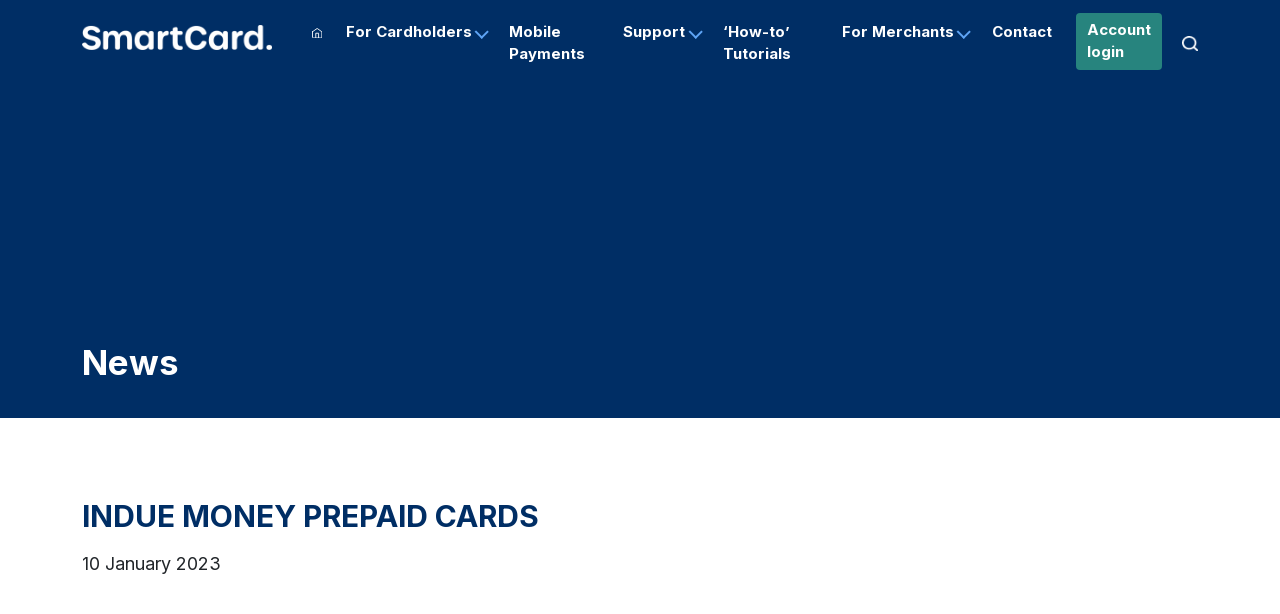

--- FILE ---
content_type: image/svg+xml
request_url: https://www.smartcard.com.au/wp-content/uploads/2022/11/EIMP-Home-Icon.svg
body_size: 16
content:
<svg width="22" height="24" viewBox="0 0 22 24" fill="none" xmlns="http://www.w3.org/2000/svg">
<path d="M8 23V12H14V23M1 8.7L11 1L21 8.7V20.8C21 21.3835 20.7659 21.9431 20.3491 22.3556C19.9324 22.7682 19.3671 23 18.7778 23H3.22222C2.63285 23 2.06762 22.7682 1.65087 22.3556C1.23413 21.9431 1 21.3835 1 20.8V8.7Z" stroke="white" stroke-width="2" stroke-linecap="round" stroke-linejoin="round"/>
</svg>


--- FILE ---
content_type: image/svg+xml
request_url: https://www.smartcard.com.au/wp-content/uploads/2022/12/SmartCard-Wordmark_FINAL_Rev-1.svg
body_size: 1231
content:
<?xml version="1.0" encoding="utf-8"?>
<!-- Generator: Adobe Illustrator 27.1.0, SVG Export Plug-In . SVG Version: 6.00 Build 0)  -->
<svg version="1.1" id="Layer_1" xmlns="http://www.w3.org/2000/svg" xmlns:xlink="http://www.w3.org/1999/xlink" x="0px" y="0px"
	 viewBox="0 0 899.1 170" style="enable-background:new 0 0 899.1 170;" xml:space="preserve">
<style type="text/css">
	.st0{fill:#FFFFFF;}
</style>
<g>
	<g>
		<path class="st0" d="M45.7,143.4c-18.8,0-35.8-8.3-43.3-20.5c-3.7-5.9-1.6-10.3,5.1-12.5l2-0.7c5.4-1.7,8.4,0,12.8,4.6
			c6.1,6.4,13.8,10,23.1,10c11.7,0,18.6-4.9,18.6-13.2c0-21.5-60.7-7.4-60.7-49C3.3,42.9,19.6,30,43,30c17.4,0,33.3,6.9,40.1,18.1
			c4.1,6.5,2.2,11.1-4.8,12.8l-2.5,0.7c-6.7,1.5-9.1-1.2-13.7-5.2c-5.2-4.6-10.6-7-18-7C33.5,49.4,27,54.1,27,61.7
			c0,23.5,61.3,7.1,61.3,48.8C88.3,130.4,70.8,143.4,45.7,143.4L45.7,143.4z"/>
		<path class="st0" d="M205.4,53.3c21.9,0,30.9,12.3,30.9,42.7v36c0,6.6-3.6,10.2-10.2,10.2h-2.8c-6.6,0-10.2-3.6-10.2-10.2V98.1
			c0-18.5-4.6-25.5-16.6-25.5c-12.2,0-17.2,7.2-17.2,24.8v34.5c0,6.6-3.6,10.2-10.2,10.2h-2.8c-6.6,0-10.2-3.6-10.2-10.2V98.2
			c0-18.9-4.2-25.5-16-25.5C128,72.7,123,80.5,123,99v32.9c0,6.6-3.6,10.2-10.2,10.2H110c-6.6,0-10.2-3.6-10.2-10.2v-67
			c0-6.6,3.6-10.2,10.2-10.2h2.8c6.6,0,10.2,3.4,10.2,9.6v4.1c3.4-8.7,12.9-15,25.4-15c14.2,0,21.5,5,26.3,18.6
			C178.8,62.5,189,53.3,205.4,53.3L205.4,53.3z"/>
		<path class="st0" d="M248.4,98.4c0-29.3,16.4-45.1,38.2-45.1c12.2,0,23.9,6.1,28.4,16.8v-6.4c0-5.7,3.7-8.9,10.2-8.9h2.8
			c6.6,0,10.2,3.6,10.2,10.2v66.9c0,6.6-3.6,10.2-10.2,10.2h-2.8c-6.4,0-10.2-3.2-10.2-8.7v-6c-4.4,10.4-16.2,16.5-28.3,16.5
			C264.9,143.7,248.4,127.8,248.4,98.4z M315.7,98.3c0-16.1-9-26.2-22.2-26.2c-13.1,0-22,10-22,26.2c0,16.3,8.9,26.3,22.2,26.3
			C306.9,124.7,315.7,114.6,315.7,98.3z"/>
		<path class="st0" d="M401.6,53.8c6.2,0,9,3.9,8.2,10.5l-0.2,1.7c-0.6,6.3-4.4,8.2-10.6,9.2c-11.6,0.9-17.5,9.7-17.5,25.7v31
			c0,6.6-3.6,10.2-10.2,10.2h-2.8c-6.6,0-10.2-3.6-10.2-10.2v-67c0-6.6,3.6-10.2,10.2-10.2h2.8c6.6,0,10.2,3.1,10.2,9.4V68
			C384,61,390.3,53.8,401.6,53.8L401.6,53.8z"/>
		<path class="st0" d="M428.4,107.3v-35h-3.7c-5.5,0-8.5-3.4-8.5-8.9c0-5.7,2.8-8.7,7.8-8.7h4.4v-7c0-6.1,2.8-9.3,9.5-10.7l2.7-0.6
			c7.8-1.7,11.2,1.4,11.2,8.7v9.6h13.8c7.1,0,10.2,3.1,10.2,8.7c0,5.7-3.1,8.9-10.2,8.9h-13.8v32.9c0,14.4,4.2,19.8,15.1,20
			c5.5,0.3,9.1,2.7,9.3,7.9c0.3,5.7-2.3,9.5-8.8,10.1c-1.5,0.1-3,0.2-4.4,0.2C439.3,143.4,428.4,133.9,428.4,107.3z"/>
		<path class="st0" d="M487.5,87.1c0-37.6,24.4-56.8,52.9-56.8c19.2,0,38.1,8.4,46.7,28.8c2.9,6.8,0.1,11.3-6.5,12.4l-3.6,0.6
			c-6.5,1.2-9.4-0.5-12.2-5.1C559,57,551,52.2,540.4,52.2c-16.8,0-27.9,13.5-27.9,34.9c0,21.5,11,34.7,27.9,34.7
			c10.8,0,18.9-4.9,24.4-15.2c2.6-4.6,6.2-6.4,12.4-5.3l3.6,0.6c7,1.2,9.2,6.6,4.9,15.4c-8.5,18.7-26.9,26.4-45.2,26.4
			C511.7,143.6,487.5,125.6,487.5,87.1z"/>
		<path class="st0" d="M599.2,98.4c0-29.3,16.4-45.1,38.2-45.1c12.2,0,23.9,6.1,28.4,16.8v-6.4c0-5.7,3.7-8.9,10.2-8.9h2.8
			c6.6,0,10.2,3.6,10.2,10.2v66.9c0,6.6-3.6,10.2-10.2,10.2H676c-6.4,0-10.2-3.2-10.2-8.7v-6c-4.4,10.4-16.2,16.5-28.3,16.5
			C615.7,143.7,599.2,127.8,599.2,98.4z M666.5,98.3c0-16.1-9-26.2-22.2-26.2c-13.1,0-22,10-22,26.2c0,16.3,8.9,26.3,22.2,26.3
			C657.6,124.7,666.5,114.6,666.5,98.3z"/>
		<path class="st0" d="M752.4,53.8c6.2,0,9,3.9,8.2,10.5l-0.2,1.7c-0.6,6.3-4.4,8.2-10.6,9.2c-11.6,0.9-17.5,9.7-17.5,25.7v31
			c0,6.6-3.6,10.2-10.2,10.2h-2.8c-6.6,0-10.2-3.6-10.2-10.2v-67c0-6.6,3.6-10.2,10.2-10.2h2.8c6.6,0,10.2,3.1,10.2,9.4V68
			C734.8,61,741.1,53.8,752.4,53.8L752.4,53.8z"/>
		<path class="st0" d="M765.3,98.4c0-29.3,16.4-45.1,38.2-45.1c12.2,0,24,6.1,28.4,16.8V36.4c0-6.6,3.6-10.2,10.2-10.2h2.8
			c6.6,0,10.2,3.6,10.2,10.2v95.3c0,6.6-3.6,10.2-10.2,10.2h-2.8c-6.4,0-10.2-3.2-10.2-8.7v-6c-4.4,10.4-16.2,16.5-28.3,16.5
			C781.9,143.7,765.3,127.8,765.3,98.4z M832.7,98.3c0-16.1-8.9-26.2-22.2-26.2c-13.1,0-22,10-22,26.2c0,16.3,8.9,26.3,22.2,26.3
			C823.9,124.7,832.7,114.6,832.7,98.3z"/>
		<path class="st0" d="M871.5,131.5c0-7.6,5.5-11.7,13.2-11.7c7.1,0,13.2,4.1,13.2,11.7c0,7.6-6.1,11.7-13.2,11.7
			C877.1,143.2,871.5,139.2,871.5,131.5z"/>
	</g>
</g>
</svg>
